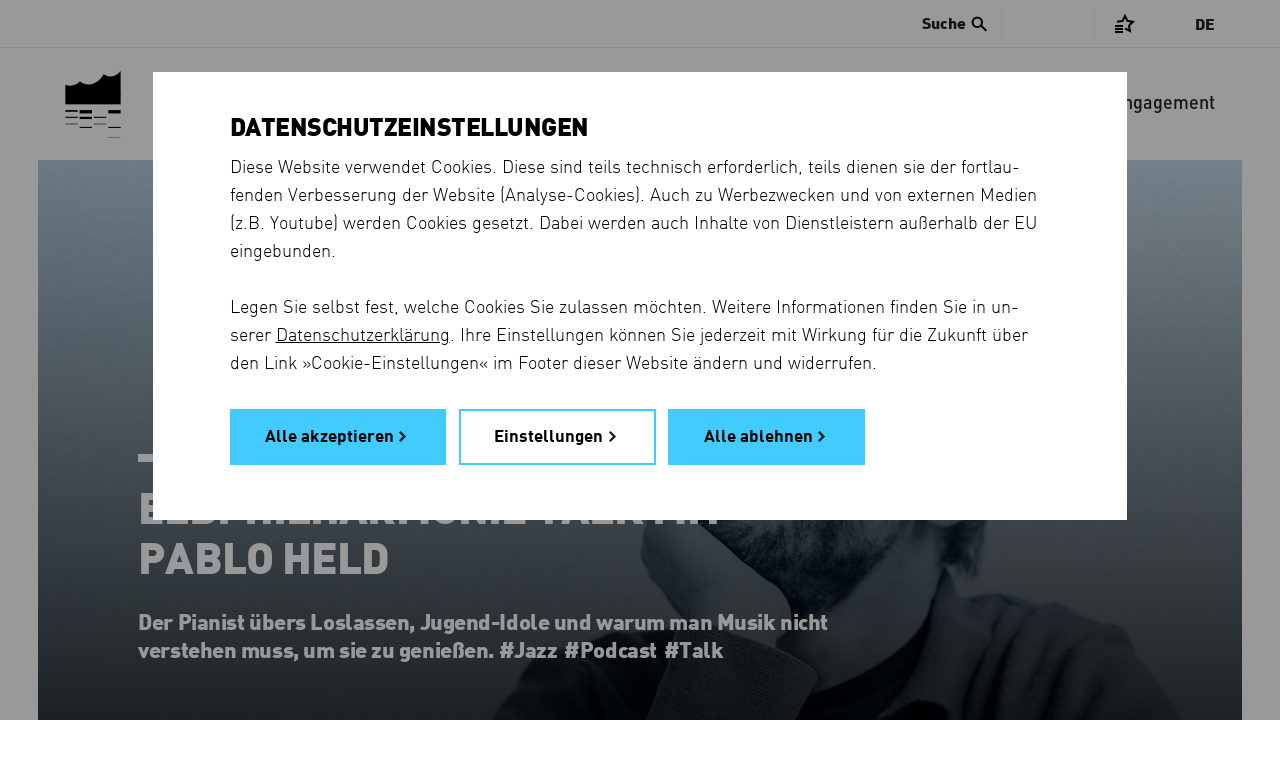

--- FILE ---
content_type: text/html; charset=utf-8
request_url: https://www.elbphilharmonie.de/de/mediathek/elbphilharmonie-talk-mit-pablo-held/753
body_size: 15469
content:




<!DOCTYPE HTML>
<html lang="de" prefix="og: http://ogp.me/ns# fb: http://ogp.me/ns/fb#" class="no-touch">
<head>
	<title>Elbphilharmonie Talk mit Pablo Held - Elbphilharmonie Mediathek</title>

	<meta http-equiv="Content-Type" content="text/html; charset=UTF-8">
	<meta http-equiv="X-UA-Compatible" content="IE=edge">
	<meta name="description" content="Der Pianist übers Loslassen, Jugend-Idole und warum man Musik nicht verstehen muss, um sie zu genießen.">
	<meta name="robots" content="index, follow">
	<meta name="viewport" content="width=device-width, initial-scale=1.0, maximum-scale=5.0">
	<meta name="google-site-verification" content="JoUZ76dl6PXwuYZNAvCEgfVwns43082LWUvWr3_YDGg">
	<meta name="msvalidate.01" content="9AFB81202CCFE43F4652998779EE4914">

	<link rel="shortcut icon" href="https://d3c80vss50ue25.cloudfront.net/static/images/favicons/favicon.edbb048cd1b1.ico">
	<link rel="shortcut icon" sizes="196x196" href="https://d3c80vss50ue25.cloudfront.net/static/images/favicons/favicon-196.8d8dfca262e2.png">
	<link rel="icon" sizes="128x128" href="https://d3c80vss50ue25.cloudfront.net/static/images/favicons/favicon-128.529d6ecb723a.png">
	<link rel="icon" sizes="192x192" href="https://d3c80vss50ue25.cloudfront.net/static/images/favicons/favicon-192.7e5f03037d27.png">
	<link rel="apple-touch-icon" sizes="152x152" href="https://d3c80vss50ue25.cloudfront.net/static/images/favicons/favicon-152.3a9a6b59eb84.png">
	<link rel="apple-touch-icon" sizes="167x167" href="https://d3c80vss50ue25.cloudfront.net/static/images/favicons/favicon-167.605865468ee6.png">
	<link rel="apple-touch-icon" sizes="180x180" href="https://d3c80vss50ue25.cloudfront.net/static/images/favicons/favicon-180.eefc81e025b8.png">

	<link rel="preconnect" href="https://shop.elbphilharmonie.de/">
	<link rel="dns-prefetch" href="https://shop.elbphilharmonie.de/">
	<link rel="preconnect" href="https://cdn.elbphilharmonie.de/">
	<link rel="dns-prefetch" href="https://cdn.elbphilharmonie.de/">
	<link rel="dns-prefetch" href="https://merkliste.elbphilharmonie.de/">

	
	<link rel="alternate" href="/de/mediathek/elbphilharmonie-talk-mit-pablo-held/753" hreflang="de">
	
	<link rel="alternate" href="/en/mediatheque/elbphilharmonie-talk-with-pablo-held/753" hreflang="en">
	
	<link rel="alternate" hreflang="x-default" href="https://www.elbphilharmonie.de/de/mediathek/elbphilharmonie-talk-mit-pablo-held/753">

	<link href="https://d3c80vss50ue25.cloudfront.net/static/css/build/app.min.ca24ad70c7db.css" rel="stylesheet">

	

	

    <script>
        var DjangoApp = {
            settings: {
                STATIC_URL: "https://d3c80vss50ue25.cloudfront.net/static/",
                LANGUAGE_CODE: "de",
                ACTIVITY_ID: "",
                
                    SEARCH_URL_AJAX: "/de/suche/ajax/1/",
                    SEARCH_URL: "/de/suche/",
                
                NEWSLETTER_ENABLED: true,
                
                    API_USER_ENABLED: true,
                
                API_USER_DETAIL: "https://api.elbphilharmonie.de/de/api/user/",
                API_CART_DETAIL: "https://api.elbphilharmonie.de/de/api/cart/",
                SITE_ID: "6"
            },
            api: {},
            models: {},
            views: {},
            strings: {},
            templates: {}
        }
        var translations = {
            "expert-from": "Von",
            "expert-to": "Bis",
            "expert-composer": "Komponist",
            "expert-work": "Werk",
            "expert-distribution": "Reihe / Abonnement / Festival",
            "expert-performers": "Interpret",
            "expert-promoter": "Veranstalter",
            "expert-venue": "Spielort",
            "expert-day": "Tag",
            "expert-month": "Monat",
            "expert-year": "Jahr",
            "expert-period": "Zeitraum",
            "expert-reset": "Alle Filter löschen",
            "expert-canceled": "Auch abgesagte Termine anzeigen",
            "expert-error-date": "Bitte prüfen Sie das Datum",
            "expert-loading-text": "Die erweiterte Suche wird geladen...",
            "expert-results": "Ergebnisse",
            "expert-result": "Ergebnis",
            "expert-event-past": "Vergangene Veranstaltung",
						"unmute-video": "Stummschaltung aufheben",
						"mute-video": "Video stummschalten",
						"cartEmpty": "Warenkorb",
						"cartItemsCount": "Artikel im Warenkorb",
        }
    </script>


	<script id="cart-template" type="text/html">
		<% if(cart_items_count){ %>
		<span class="icon icon-basket has-item">Shopping Basket</span>
		<span class="items-count"><%- cart_items_count %></span>
		<% if(typeof remaining !== 'undefined'){ %><span class="additional-info"><%- remaining %> Min</span><% } %>
		<% }else{ %>
		<span class="icon icon-basket">Shopping Basket</span>
		<% } %>
	</script>


	<script id="user-template" type="text/html">
		<!-- profile1_link_begin -->
		<a href="" class="link-with-icon" title="Kundenkonto">
			<span class="icon icon-login">Kundenkonto</span>
			<!-- if logged in -->
			<% if(typeof is_authenticated !== 'undefined' && is_authenticated){ %><span class="additional-info"><%- display_name %></span><% } %>
		</a>
		<!-- profile1_link_end -->
		<% if(typeof is_authenticated !== 'undefined' && is_authenticated){ %>
		<div class="overlay-head-elements overlay-login">
			<div class="table">
				<div class="table-row">
					<div class="table-cell">
						<p class="username"><%- display_name %></p>
						<p><b>Kundennummer:</b> <%- customer_number %></p>
						<p><b>E-Mail:</b> <%- email %></p>
					</div>
					<div class="table-cell">
						<!-- profile2_link_begin -->
						<a href="">Kundenkonto</a>
						<!-- profile2_link_end -->
						<br>
						<!-- logout_link_begin -->
						<a href="">Logout</a>
						<!-- logout_link_end -->
					</div>
				</div>
			</div>
			<a href="#" class="icon icon-close" title="Close">Schließen</a>
		</div>
		<% } %>
	</script>

	

	

	
	

<meta property="og:type" content="website" />
<meta property="og:title" content="Elbphilharmonie Talk mit Pablo Held - Elbphilharmonie Mediathek" />
<meta property="og:description" content="Der Pianist übers Loslassen, Jugend-Idole und warum man Musik nicht verstehen muss, um sie zu genießen." />

	<meta property="og:image" content="https://d3c80vss50ue25.cloudfront.net/media/filer_public_thumbnails/filer_public/b8/81/b881b19d-0f63-46d6-8c24-039a394c5647/ephh_talk_web_pablo_held.jpg__1920x1920_q85_subject_location-1051%2C503_subsampling-2_upscale.jpg" />
	<meta property="og:image:secure_url" content="https://d3c80vss50ue25.cloudfront.net/media/filer_public_thumbnails/filer_public/b8/81/b881b19d-0f63-46d6-8c24-039a394c5647/ephh_talk_web_pablo_held.jpg__1920x1920_q85_subject_location-1051%2C503_subsampling-2_upscale.jpg" />



</head>

<body class="no-js ">
	

	
		<!-- Google Tag Manager -->
<div data-cookie-consent="google_analytics">
  <!--if-consent
      <noscript><iframe src="//www.googletagmanager.com/ns.html?id=GTM-MH9K989"
      height="0" width="0" style="display:none;visibility:hidden"></iframe></noscript>
      <script>(function(w,d,s,l,i){w[l]=w[l]||[];w[l].push({'gtm.start':
      new Date().getTime(),event:'gtm.js'});var f=d.getElementsByTagName(s)[0],
      j=d.createElement(s),dl=l!='dataLayer'?'&l='+l:'';j.async=true;j.src=
      '//www.googletagmanager.com/gtm.js?id='+i+dl;f.parentNode.insertBefore(j,f);
      })(window,document,'script','dataLayer','GTM-MH9K989');</script>
    endif-->
</div>
<!-- End Google Tag Manager -->
	

	


	

	<div class="page-container " >

		








<header class="header">
	
	<a href="/de/" title="Elbphilharmonie Laeiszhalle Hamburg" class="header__logo">
		<svg version="1.1" xmlns="http://www.w3.org/2000/svg" xmlns:xlink="http://www.w3.org/1999/xlink" x="0px" y="0px"
	 viewBox="0 0 56 67.9" enable-background="new 0 0 56 67.9" xml:space="preserve" class="header__logo-svg">
<rect class="logo-line-11" x="43.5" y="39.6" width="12.5" height="3.4"/>
<rect class="logo-line-10" x="43.5" y="56.6" width="12.5" height="1.1"/>
<rect class="logo-line-9" x="43.5" y="67.6" width="12.5" height="0.3"/>
<rect class="logo-line-8" x="29" y="46.4" width="12.5" height="1.1"/>
<rect class="logo-line-7" x="29" y="53.4" width="12.5" height="0.6"/>
<rect class="logo-line-6" x="14.5" y="39.6" width="12.5" height="3.4"/>
<rect class="logo-line-5" x="14.5" y="46.4" width="12.5" height="2.3"/>
<rect class="logo-line-4" x="14.5" y="56.6" width="12.5" height="1.1"/>
<rect class="logo-line-3" y="39.6" width="12.5" height="1.7"/>
<rect class="logo-line-2" y="46.4" width="12.5" height="1.1"/>
<rect class="logo-line-1" y="53.4" width="12.5" height="0.6"/>
<rect class="logo-bottom" y="23.1" width="56" height="10.7"/>
<path class="logo-top" d="M56,0v24.1H0V13.9c5.1,2.2,11,0.8,14.7-3.4c7,6.3,18.5,2.8,24.1-7.3C49.2,9.8,55.9,0,56,0z"/>
<!-- <path class="logo-icon" d="M38.9,3.2c-5.6,10.1-17.1,13.6-24.1,7.3c-3.7,4.2-9.6,5.6-14.7,3.4l0,19.9h56V0C56,0,49.3,9.8,38.9,3.2"/> -->
</svg>

	</a>

	<div class="header__actions">
		<!-- Menu toggle button -->
		<button type="button" class="header__burger" aria-hidden="true" title="Menu">
			<i class="header__burger-line"></i>
			<i class="header__burger-line"></i>
			<i class="header__burger-line"></i>
		</button>

		<!-- User account icon -->
		<div class="header__actions--account header__above-item" data-name="Kundenkonto">
			<a href="#" class="header__above-account--link" title="Kundenkonto">
				<svg xmlns="http://www.w3.org/2000/svg" viewBox="0 0 24 24"><g data-name="Group 2201"><g fill="none" data-name="Group 2198" transform="translate(-1178 -12)"><path d="M1178 12h24v24h-24z" data-name="Rectangle 174"/><circle cx="4.746" cy="4.746" r="4.746" stroke="#000" stroke-miterlimit="10" stroke-width="2" data-name="Ellipse 81" transform="translate(1185.199 16.001)"/><path d="M1182.8 32.001a6.767 6.767 0 0 1 7-6.508 6.768 6.768 0 0 1 7 6.508" stroke="#000" stroke-miterlimit="10" stroke-width="2" data-name="Path 556"/></g></g></svg>
			</a>
		</div>

		<!-- Search icon -->
		<button type="button" class="header__actions--search" aria-hidden="true" title="Suche">
			<svg xmlns="http://www.w3.org/2000/svg" xml:space="preserve" x="0" y="0" version="1.1" viewBox="0 0 30 30"><path d="M29.875 27.35 19.076 16.549a10.444 10.444 0 0 0 1.916-6.035C20.992 4.714 16.29.01 10.49.01 4.69.01-.012 4.714-.012 10.515c0 5.8 4.703 10.501 10.502 10.501a10.47 10.47 0 0 0 5.956-1.854l10.81 10.81 2.619-2.62zM10.5 17.844a7.344 7.344 0 1 1 0-14.688 7.344 7.344 0 0 1 0 14.688z" fill="#000"/></svg>
		</button>
	</div>

	<nav aria-label="Main menu" class="header__navigation">
		<ul class="header__menu">
			<li class="header__menu-indicator"></li>
			
				<li class="header__menu-item " data-name="Programm">
					<a href="/de/programm/" class="">Programm</a>
				</li>
			
				<li class="header__menu-item " data-name="Besuch">
					<a href="/de/besuch" class="">Besuch</a>
				</li>
			
				<li class="header__menu-item header__menu-item--active" data-name="Mediathek">
					<a href="/de/mediathek" class=" active" aria-current="page">Mediathek</a>
				</li>
			
				<li class="header__menu-item " data-name="Die Häuser">
					<a href="/de/die-haeuser" class="">Die Häuser</a>
				</li>
			
				<li class="header__menu-item " data-name="Kinder &amp; Familie">
					<a href="/de/kinder-und-familie" class="">Kinder &amp; Familie</a>
				</li>
			
				<li class="header__menu-item " data-name="Shop">
					<a href="https://shop.elbphilharmonie.de/ep/de" class="">Shop</a>
				</li>
			
				<li class="header__menu-item " data-name="Engagement">
					<a href="/de/engagement" class="">Engagement</a>
				</li>
			
		</ul>

		<aside class="header__above">
			
				
					<div class="header__search js-search">
						<button class="header__search-button bold"><span class="header__search-text">Suche</span> <i class="icon-search"></i></button>
						<form id="search-form" action="/de/suche/" method="get" class="header__search-form js-search-form">
							<div class="header__search-wrapper">
								<i class="icon-search header__search-icon"></i>
								<label for="search-input" class="show-for-sr">Suche</label>
								<input type="search" id="search-input" placeholder="Suche" name="q" autocomplete="off" class="header__search-input js-autocomplete-input">
								<!-- <button type="submit" id="search-submit" value="Search" title=""></button> -->
							</div>
						</form>
						<nav class="header__autocomplete">
							<div class="header__autocomplete-loading loading-animation"></div>
              <div class="header__autocomplete-noresult">
                <h4>Ihre Suche ergab leider kein Ergebnis.</h4>
                <p class="din">Bitte versuchen Sie es mit einem anderen Suchbegriff.</p>
              </div>
							<ul class="header__autocomplete-list"></ul>
						</nav>
					</div>
				
			

			<div class="header__above-items--holder">
				<ul class="header__above-items header__above-items--auth-specific">
					<li class="header__above-item" data-name="Kundenkonto">
						<a href="#" class="header__above-account--link" title="Kundenkonto">
							<span class="header__above-text header__above-account--name bold">
								<span class="header__above-account--login">Login</span>
							</span>
							<i class="icon-account"></i>
						</a>
				</ul>
	
				<ul class="header__above-items">
					<li class="header__above-item header__above-item--merklist" data-name="Merkliste">
						<a href="#" title="Merkliste" class="" id="merklist">
							<i class="icon-merken"></i>
							<span class="header__above-count header__merklist-count"></span>
						</a>
					</li>
					
					<li class="header__above-item" data-name="Warenkorb">
						<a href="#" class="header__above-basket" title="Warenkorb">
							<i class="icon-basket"></i>
							<span class="header__above-count header__basket-count" aria-hidden="true"></span>
						</a>
					</li>
				</ul>
			</div>

			<div class="header__languages">
				
				
				<a href="#" class="header__languages-current" aria-expanded="false">De</a>
				<ul class="header__languages-options" aria-hidden="true">
					
						<li class="header__languages-option">
							<a href="/de/mediathek/elbphilharmonie-talk-mit-pablo-held/753"
                 class="header__languages-link--active  header__languages-link--DE header__languages-link"
                 lang="de" 
                 hreflang="de"
               >
							 	<!-- Show full language name -->
                <span class="show-for-large">
									Deutsch
								</span>

								<!-- Show just short name, e.g. EN -->
                <span class="hide-for-large">
									de
								</span>
              </a>
						</li>
					
						<li class="header__languages-option">
							<a href="/en/mediatheque/elbphilharmonie-talk-with-pablo-held/753"
                 class=" header__languages-link--EN header__languages-link"
                 lang="en" 
                 hreflang="en"
               >
							 	<!-- Show full language name -->
                <span class="show-for-large">
									English
								</span>

								<!-- Show just short name, e.g. EN -->
                <span class="hide-for-large">
									en
								</span>
              </a>
						</li>
					
				</ul>
			</div>
		</aside>

		<aside class="header__merklist grid-x align-center">
			<button title="Merkliste schließen" class="header__merklist-close" type="button"></button>
			<div class="header__merklist-wrapper cell small-10 medium-7 large-5" data-merkcontent="loggedin" style="display: none">
				<h2 class="header__merklist-title line-center">Ihre Merkliste ist leer</h2>
				<p class="header__merklist-text"> Mit der <strong>Merken</strong> <i class="icon-merken-star"></i> -Funktion können Sie Veranstaltungen in Ihrer Merkliste speichern.</p>
				<div class="header__merklist-button">
					<a href="/de/programm/" class="link link-default">Programm anschauen</a>
				</div>
			</div>

			<div class="header__merklist-wrapper cell small-10 medium-7 large-5" data-merkcontent="loggedout" >
				<h2 class="header__merklist-title line-center">Merkliste</h2>
				<p class="header__merklist-text">Um Ihre Merkliste einzusehen, müssen Sie sich anmelden. Wenn Sie noch kein Elbphilharmonie-Kundenkonto haben, können Sie sich schnell und einfach registrieren.</p>
				<div class="header__merklist-button">
					<a href="#" class="button link link-default header__merklist-account">Anmelden oder registrieren</a>
				</div>
			</div>

			<div class="header__merklist-container cell large-10 xlarge-12 grid-container" data-merkcontent="list" style="display: none">
        <div class="grid-x align-center header__merklist-header">
          <div class="cell large-8">
            <h2 class="header__merklist-title line-center">Merkliste</h2>
            <button type="button" class="header__merklist-clear" data-clear="all">Merkliste löschen <i class="icon-trash-merklist"></i></button>
            <button type="button" class="header__merklist-clear" data-clear="alert">Alle Ticketerinnungen deaktivieren <i class="icon-trash-merklist"></i></button>
          </div>
        </div>

				<!-- 
					Tab for events
					-
					This section contencted to tabGenerator() function in
					merklist.js. The name "events-tab__*" is the the key
					to separate tab from eachother. It mean everytime
					you want to create a new tab, you need to change
					"events-tab" to something else and pass it to the
					tabGenerator() function, whereever you want to use.
					-
					P.S.01 Don't miss the datasets on the <li> tags.
					P.S.02 Always add "events-tab__aside-item--active" to first <li> tag.
				-->
				<div class="events-tab grid-container">
					<aside class="events-tab__aside">
						<ul class="events-tab__aside-list">
							<li class="events-tab__aside-item events-tab__aside-item--active" tabindex="0" data-item="Upcoming" data-name="Upcoming">
								<!-- Upcoming Events -->
								Aktuelle Veranstaltungen
							</li>
							<li class="events-tab__aside-item" tabindex="0" data-item="Past" data-name="Past">
								<!-- Past Events -->
								Vergangene Veranstaltungen
							</li>
							<li class="events-tab__aside-line"></li>
						</ul>
					</aside>
				</div>
				<!-- /end -->

				<!-- 
					Event list
					-
					This "events-tab___*" here is also conetected to
					the tabGenerator() function. as long comment above
					will explain it better.
				-->
        <ul class="event-list events-tab__list merklist-list"></ul>
				<!-- /end -->

				<!-- 
					Empty list DOM
					-
					These element insert to "event-list" (the above element)
					by js so that we can use translate feature
				-->
				<ul style="display: none;" class="empty-elements">
					<li data-category="Past" class="past events-tab__item events-tab__item--empty">
						<span class="grid-x grid-margin-x align-center">
							<span class="cell large-8">
								Sie haben keine vergangenen Veranstaltungen gespeichert.
							</span>
						</span>
					</li>
					<li data-category="Upcoming" class="upcoming events-tab__item events-tab__item--empty">
						<span class="grid-x grid-margin-x align-center">
							<span class="cell large-8">
								Sie haben keine aktuellen Veranstaltungen gespeichert. 
							</span>
						</span>
					</li>
				</ul>

        <div class="header__merklist-loading">
          <div class="loading-animation"></div>
        </div>
        <div class="header__merklist-footer grid-margin-x grid-x align-center">
					<div class="cell large-8">
            <a href="/de/programm/" title="Weiter im Programm" class="button hollow link link-default">Weiter im Programm</a>
          </div>
        </div>
			</div>
		</aside>

	</nav>
</header>


		<main class="content-container">
			
	


<div id="search_content_start_1"></div>

<!-- start:content-container -->
<section class="blog-detail">
  <!-- #3013 None -->
	<!-- .worldwide-image -->
	<div class="blog-detail__banner  tag-jazz tag-podcast tag-talk " data-cookie-consent="None">
		<div class="blog-detail__image embedded-video-placeholder">
			<picture>
				<source media="(max-width: 640px)" srcset="https://d3c80vss50ue25.cloudfront.net/media/filer_public_thumbnails/filer_public/b8/81/b881b19d-0f63-46d6-8c24-039a394c5647/ephh_talk_web_pablo_held.jpg__640x960_q85_crop_subject_location-1051%2C503_subsampling-2_upscale.jpg">
				
				<source media="(max-width: 840px)" srcset="https://d3c80vss50ue25.cloudfront.net/media/filer_public_thumbnails/filer_public/b8/81/b881b19d-0f63-46d6-8c24-039a394c5647/ephh_talk_web_pablo_held.jpg__840x546_q85_crop_subject_location-1051%2C503_subsampling-2_upscale.jpg">
				<source media="(max-width: 1024px)" srcset="https://d3c80vss50ue25.cloudfront.net/media/filer_public_thumbnails/filer_public/b8/81/b881b19d-0f63-46d6-8c24-039a394c5647/ephh_talk_web_pablo_held.jpg__1024x576_q85_crop_subject_location-1051%2C503_subsampling-2_upscale.jpg">
				<img src="https://d3c80vss50ue25.cloudfront.net/media/filer_public_thumbnails/filer_public/b8/81/b881b19d-0f63-46d6-8c24-039a394c5647/ephh_talk_web_pablo_held.jpg__1420x696_q85_crop_subject_location-1051%2C503_subsampling-2_upscale.jpg" alt="Elbphilharmonie Talk mit Pablo Held">
			</picture>
		</div>
		<!-- .content-box -->
		<div class="blog-detail__content grid-container embedded-video-placeholder">
			<div class="grid-x">
				<div class="cell medium-offset-1 medium-7 xxlarge-6">
					




					

<h1 class="blog-detail__title ">

  Elbphilharmonie Talk mit Pablo Held

</h1>

					


<p class="blog-detail__description bold h3 no-uppercase"  role="doc-subtitle">

  Der Pianist übers Loslassen, Jugend-Idole und warum man Musik nicht verstehen muss, um sie zu genießen.

</p>


    
    <ul class="blog-detail__tags bold">
      
      <li class="blog-detail__tag"><a href="/de/mediathek/tag/jazz" class="blog-detail__tag-link h3 no-uppercase">#Jazz</a></li>
      
      <li class="blog-detail__tag"><a href="/de/mediathek/tag/podcast" class="blog-detail__tag-link h3 no-uppercase">#Podcast</a></li>
      
      <li class="blog-detail__tag"><a href="/de/mediathek/tag/talk" class="blog-detail__tag-link h3 no-uppercase">#Talk</a></li>
      
    </ul>
    




          
				</div>
				<div class="cell medium-3 blog-detail__play-center">
					
				</div>
			</div>
		</div>

		

	</div>
	<!-- /.worldwide-image -->
	<div class="blog-detail__utils grid-container">
	<a href="/de/mediathek" class="link">
	  <i class="icon-arrow-left"></i>
	  Mediathek
	</a>

	<div class="blog-detail__share share-links share-links-blog">
	  
	  <a data-name="Facebook" class="share-link blog-detail__share-icon icon-facebook-circle-small share-facebook" href="https://www.facebook.com/sharer/sharer.php?u=https%3A//www.elbphilharmonie.de/de/mediathek/elbphilharmonie-talk-mit-pablo-held/753" target="_blank" title="Auf Facebook teilen">Auf Facebook teilen</a>
		<a data-name="Bluesky" class="share-link blog-detail__share-icon icon-bluesky-circle-small share-bluesky" href="https://bsky.app/intent/compose?text=Elbphilharmonie%20Talk%20mit%20Pablo%20Held - Der%20Pianist%20%C3%BCbers%20Loslassen%2C%20Jugend-Idole%20und%20warum%20man%20Musik%20nicht%20verstehen%20muss%2C%20um%20sie%20zu%20genie%C3%9Fen. https%3A//www.elbphilharmonie.de/de/mediathek/elbphilharmonie-talk-mit-pablo-held/753" target="_blank" title="Auf Bluesky teilen">Auf Bluesky teilen</a>
	  <a data-name="WhatsApp" class="share-link blog-detail__share-icon icon-whatsapp-circle-small only-desktop" href="https://web.whatsapp.com/send?text=Diesen%20Artikel%20habe%20ich%20auf%20www.elbphilharmonie.de%20entdeckt%3A%0A%0AElbphilharmonie%20Talk%20mit%20Pablo%20Held%0A%0ADer%20Pianist%20%C3%BCbers%20Loslassen%2C%20Jugend-Idole%20und%20warum%20man%20Musik%20nicht%20verstehen%20muss%2C%20um%20sie%20zu%20genie%C3%9Fen.%0A%0A%23Jazz%20%23Podcast%20%23Talk%20%0A%0Ahttps%3A//www.elbphilharmonie.de/de/mediathek/elbphilharmonie-talk-mit-pablo-held/753" target="_blank" title="Per Whatsapp versenden">Per Whatsapp versenden</a>
	  <a data-name="WhatsApp" class="share-link blog-detail__share-icon icon-whatsapp-circle-small only-mobile" href="whatsapp://send?text=Diesen%20Artikel%20habe%20ich%20auf%20www.elbphilharmonie.de%20entdeckt%3A%0A%0AElbphilharmonie%20Talk%20mit%20Pablo%20Held%0A%0ADer%20Pianist%20%C3%BCbers%20Loslassen%2C%20Jugend-Idole%20und%20warum%20man%20Musik%20nicht%20verstehen%20muss%2C%20um%20sie%20zu%20genie%C3%9Fen.%0A%0A%23Jazz%20%23Podcast%20%23Talk%20%0A%0Ahttps%3A//www.elbphilharmonie.de/de/mediathek/elbphilharmonie-talk-mit-pablo-held/753" title="Per Whatsapp versenden">Per Whatsapp versenden</a>
	  <a data-name="E-Mail" class="share-link blog-detail__share-icon icon-email-circle-small" href="mailto:?subject=Empfehlung%3A%20%20Elbphilharmonie%20Talk%20mit%20Pablo%20Held&body=Diesen%20Artikel%20habe%20ich%20auf%20www.elbphilharmonie.de%20entdeckt%3A%0A%0AElbphilharmonie%20Talk%20mit%20Pablo%20Held%0A%0ADer%20Pianist%20%C3%BCbers%20Loslassen%2C%20Jugend-Idole%20und%20warum%20man%20Musik%20nicht%20verstehen%20muss%2C%20um%20sie%20zu%20genie%C3%9Fen.%0A%0A%23Jazz%20%23Podcast%20%23Talk%20%0A%0Ahttps%3A//www.elbphilharmonie.de/de/mediathek/elbphilharmonie-talk-mit-pablo-held/753" title="Per E-Mail versenden">Per E-Mail versenden</a>
	  
	</div>
	</div>

</section>


  <div class="spacer"></div>

  <article class="blog-detail-content">
	






	<div class="grid-container section-container fluid">
		<div class="grid-x grid-margin-x align-center cms-row " id="article_753">
		
			<div class="cell cms-col">
				
				
					
					






	<div class="grid-container section-container with-spacer">
		<div class="grid-x grid-margin-x align-center cms-row " id="container-103442">
		
			<div class="cell medium-10 large-3 small-order-2 large-order-1 cms-col">
				
				
				
			</div>
		
			<div class="cell medium-10 large-6 small-order-1 large-order-2 cms-col">
				
				
					
					





<div id="text-103443" class="text-module">
	
		<p>Der Kölner Pianist Pablo Held gilt als einer der wagemutigsten Improvisatoren Europas. Vor 15 Jahren gründete er sein telepathisch miteinander kommunizierendes Trio mit Bassist Robert Landfermann und Drummer Jonas Burgwinkel. Immer wieder hat die Band aber auch mit anderen Musikerinnen und Musikern zusammengearbeitet, mit John Scofield etwa, mit dem Saxofonisten Dave Liebman oder wie im <a href="https://www.elbphilharmonie.de/de/programm/pablo-held-trio-nelson-veras/17575" target="_self">Februar 2022 in der Hamburger Laeiszhalle</a> mit dem brasilianischen Gitarristen Nelson Veras. Im Elbphilharmonie Talk spricht Pablo Held über die Nuancen in seiner Musik, über den Flow beim Spielen und die prägendsten Kassetten seiner Kindheit.</p>
	
</div>





					
				
				
			</div>
		
			<div class="cell medium-10 large-3 small-order-3 large-order-3 cms-col">
				
				
				
			</div>
		
		</div>
	</div>
	<div class="spacer"></div>






					
				
					
					






	<div class="grid-container section-container with-spacer">
		<div class="grid-x grid-margin-x align-center cms-row " id="container-103445">
		
			<div class="cell medium-10 large-3 small-order-2 large-order-1 cms-col">
				
				
				
			</div>
		
			<div class="cell medium-10 large-6 small-order-1 large-order-2 cms-col">
				
				
					
					





	<iframe width="100%" height="700" src="https://embeds.audioboom.com/posts/8111509/embed/v4" style="background-color: transparent; display: block; padding: 0; max-width: 700px;" frameborder="0" allowtransparency="allowtransparency" scrolling="no" title="Audioboom player" allow="autoplay" sandbox="allow-forms allow-popups allow-same-origin allow-scripts allow-storage-access-by-user-activation allow-top-navigation-by-user-activation"></iframe>





					
				
				
			</div>
		
			<div class="cell medium-10 large-3 small-order-3 large-order-3 cms-col">
				
				
					
					





<div id="text-103447" class="text-module">
	
		<p>Abonniere »Elbphilharmonie Talk« als Podcast auf</p>
	
</div>





					
				
					
					





<div id="anchor-103448" class="anchor-module">
	<a href="https://open.spotify.com/show/5pvVbSimoCPgzQLLTJuEpA?si=f1E7tilSRjy42EI37GgmxQ" class=" link link-default" target="_blank" data-name="Spotify">Spotify</a>
</div>





					
				
					
					





<div id="anchor-103449" class="anchor-module">
	<a href="https://audioboom.com/channels/5022237" class=" link link-default" target="_blank" data-name="weiteren Plattformen">weiteren Plattformen</a>
</div>





					
				
				
			</div>
		
		</div>
	</div>
	<div class="spacer"></div>






					
				
					
					






	<div class="grid-container section-container with-spacer">
		<div class="grid-x grid-margin-x align-center cms-row " id="container-103450">
		
			<div class="cell medium-10 large-3 small-order-2 large-order-1 cms-col">
				
				
				
			</div>
		
			<div class="cell medium-10 large-6 small-order-1 large-order-2 cms-col">
				
				
					
					






	
		<div class="quote-module">
			
<blockquote class="blockquote">
	<p class="quote">»Er wagt es, dich teilhaben zu lassen an dem Sich-Ins-Unbekannte-Fallen-Lassen ... Das macht etwas mit einem.«</p>
	<p><cite class="author">Christian Weidner</cite></p>
</blockquote>
		</div>
	






					
				
				
			</div>
		
			<div class="cell medium-10 large-3 small-order-3 large-order-3 cms-col">
				
				
				
			</div>
		
		</div>
	</div>
	<div class="spacer"></div>






					
				
				
			</div>
		
		</div>
	</div>
	<div class="spacer"></div>






  </article>
<!-- end:content-container -->


<div id="search_content_end_1"></div>


<section id="blog-teasers" class="blog-teasers grid-container">
	<h2>
		<span class="preline light">
			Mediathek
		</span>
		<span class="show-for-sr">:</span>
		Weitere Beiträge
	</h2>
	
	<div class="teaser-grid-module three-cols">
		<div class="blog__list grid-x grid-margin-x">
			
				<div class="cell medium-10 xlarge-4">
					


<div class="blog__item blog__item--small blog__item--other tag-alte-musik tag-interview tag-podcast tag-talk " data-cookie-consent="None">
	

	
		<figure class="blog__image">
			
				<a href="/de/mediathek/elbphilharmonie-talk-mit-jean-rondeau/1171" class="blog__link" aria-hidden="true" tabindex="-1">
			
				
					<div class="blog__image-wrapper">
						<picture class="blog__image-view">
							<source media="(min-width: 48em)" srcset="https://d3c80vss50ue25.cloudfront.net/media/filer_public_thumbnails/filer_public/ea/74/ea74e411-745f-4527-844d-3fea090b4280/ephh_talk_jean_rondea_thumbnail_web.jpg__452x409_q85_crop_subject_location-622%2C539_subsampling-2_upscale.jpg">
							<img src="https://d3c80vss50ue25.cloudfront.net/media/filer_public_thumbnails/filer_public/ea/74/ea74e411-745f-4527-844d-3fea090b4280/ephh_talk_jean_rondea_thumbnail_web.jpg__110x99_q85_crop_subject_location-622%2C539_subsampling-2_upscale.jpg" alt="" data-image-loading>
						</picture>
						<picture class="blog__image-blurry">
							<source media="(min-width: 48em)" srcset="https://d3c80vss50ue25.cloudfront.net/media/filer_public_thumbnails/filer_public/ea/74/ea74e411-745f-4527-844d-3fea090b4280/ephh_talk_jean_rondea_thumbnail_web.jpg__452x409_q85_crop_subject_location-622%2C539_subsampling-2_upscale.jpg">
							<img src="https://d3c80vss50ue25.cloudfront.net/media/filer_public_thumbnails/filer_public/ea/74/ea74e411-745f-4527-844d-3fea090b4280/ephh_talk_jean_rondea_thumbnail_web.jpg__110x99_q85_crop_subject_location-622%2C539_subsampling-2_upscale.jpg" alt="Elbphilharmonie Talk mit Jean Rondeau" title="© Elbphilharmonie Hamburg" data-image-loading>
						</picture>
					</div>
					<div class="blog__image-line" data-line></div>
				
			
				</a>
			
	

		

	
		</figure><!-- /.image-container -->

		<div class="blog__text">
			<h3 class="blog__text-title no-line">
				
				<a href="/de/mediathek/elbphilharmonie-talk-mit-jean-rondeau/1171" class="detail-link" data-name="Artikel lesen - Elbphilharmonie Talk mit Jean Rondeau">
					<span class="inner-title">Elbphilharmonie Talk mit Jean Rondeau</span>
				</a>
			</h3>
			<p class="blog__description">
				Im Interview spricht der Cembalist Jean Rondeau über seinen Lieblingskomponisten Louis Couperin, treue Weggefährten und sein ganz besonderes Instrument.
				
					<a href="/de/mediathek/tag/alte-musik" class="tag article-tag" data-name="#AlteMusik">#AlteMusik</a>
				
					<a href="/de/mediathek/tag/interview" class="tag article-tag" data-name="#Interview">#Interview</a>
				
					<a href="/de/mediathek/tag/podcast" class="tag article-tag" data-name="#Podcast">#Podcast</a>
				
					<a href="/de/mediathek/tag/talk" class="tag article-tag" data-name="#Talk">#Talk</a>
				
			</p>
			
				<div class="blog__button">
					<a href="/de/mediathek/elbphilharmonie-talk-mit-jean-rondeau/1171" class="link link-default detail-link" data-name="Artikel lesen - Elbphilharmonie Talk mit Jean Rondeau" aria-hidden="true" tabindex="-1">Artikel lesen</a>
				</div>
			
		</div>

	
</div><!-- /.teaser-box -->

				</div>
			
				<div class="cell medium-10 xlarge-4">
					


<div class="blog__item blog__item--small blog__item--video tag-creatorinresidence tag-interview tag-podcast tag-talk " data-cookie-consent="youtube">
	

	
		<figure class="blog__image">
			
				<a href="/de/mediathek/elbphilharmonie-talk-mit-vivi-vassileva/1170" class="blog__link" aria-hidden="true" tabindex="-1">
			
				
					<div class="blog__image-wrapper">
						<picture class="blog__image-view">
							<source media="(min-width: 48em)" srcset="https://d3c80vss50ue25.cloudfront.net/media/filer_public_thumbnails/filer_public/82/f5/82f500f1-d0a0-44b4-952d-af177b83b28c/ephh_talk_vassileva_thumbnail_clean.jpg__452x409_q85_crop_subject_location-960%2C544_subsampling-2_upscale.jpg">
							<img src="https://d3c80vss50ue25.cloudfront.net/media/filer_public_thumbnails/filer_public/82/f5/82f500f1-d0a0-44b4-952d-af177b83b28c/ephh_talk_vassileva_thumbnail_clean.jpg__110x99_q85_crop_subject_location-960%2C544_subsampling-2_upscale.jpg" alt="" data-image-loading>
						</picture>
						<picture class="blog__image-blurry">
							<source media="(min-width: 48em)" srcset="https://d3c80vss50ue25.cloudfront.net/media/filer_public_thumbnails/filer_public/82/f5/82f500f1-d0a0-44b4-952d-af177b83b28c/ephh_talk_vassileva_thumbnail_clean.jpg__452x409_q85_crop_subject_location-960%2C544_subsampling-2_upscale.jpg">
							<img src="https://d3c80vss50ue25.cloudfront.net/media/filer_public_thumbnails/filer_public/82/f5/82f500f1-d0a0-44b4-952d-af177b83b28c/ephh_talk_vassileva_thumbnail_clean.jpg__110x99_q85_crop_subject_location-960%2C544_subsampling-2_upscale.jpg" alt="Elbphilharmonie Talk mit Vivi Vassileva" title="© Elbphilharmonie Hamburg" data-image-loading>
						</picture>
					</div>
					<div class="blog__image-line" data-line></div>
				
			
				</a>
			
	

		
			<a href="javascript:window.elbphilharmonie.consent.requestConsent('youtube')" data-url="https://www.youtube-nocookie.com/embed/r65q3pfNSq0?autoplay=true" title="© Elbphilharmonie Hamburg" class="blog__image-overlay blog__iframe play-btn fancybox-various blocked-content ">
				<span class="show-for-sr">Video abspielen</span>
				<span class="blog__play" aria-hidden="true">
					<svg xmlns="http://www.w3.org/2000/svg" viewBox="0 0 124 124">
						<circle fill="#FF7800" fill-opacity=".25" stroke="#FF7800" stroke-width="4" cx="62" cy="62" r="60"/>
						<path fill="#FF7800" d="M53 45.6l24 15-24 15v-30z"/>
					</svg>
				</span>
			</a>
		

	
		</figure><!-- /.image-container -->

		<div class="blog__text">
			<h3 class="blog__text-title no-line">
				
					<span class="preline">
						
						<span class="show-for-sr">:</span>
					</span>
					
				
				<a href="/de/mediathek/elbphilharmonie-talk-mit-vivi-vassileva/1170" class="detail-link" data-name="Jetzt anhören - Elbphilharmonie Talk mit Vivi Vassileva">
					<span class="inner-title">Elbphilharmonie Talk mit Vivi Vassileva</span>
				</a>
			</h3>
			<p class="blog__description">
				Eine Spezial-Folge des Elbphilharmonie Talks: Content Creatorin Daria Challah trifft die erfolgreiche Schlagzeugerin Vivi Vassileva im Video-Podcast.
				
					<a href="/de/mediathek/tag/creatorinresidence" class="tag article-tag" data-name="#CreatorInResidence">#CreatorInResidence</a>
				
					<a href="/de/mediathek/tag/interview" class="tag article-tag" data-name="#Interview">#Interview</a>
				
					<a href="/de/mediathek/tag/podcast" class="tag article-tag" data-name="#Podcast">#Podcast</a>
				
					<a href="/de/mediathek/tag/talk" class="tag article-tag" data-name="#Talk">#Talk</a>
				
			</p>
			
				<div class="blog__button">
					<a href="/de/mediathek/elbphilharmonie-talk-mit-vivi-vassileva/1170" class="link link-default detail-link" data-name="Jetzt anhören - Elbphilharmonie Talk mit Vivi Vassileva" aria-hidden="true" tabindex="-1">Jetzt anhören</a>
				</div>
			
		</div>

	
</div><!-- /.teaser-box -->

				</div>
			
				<div class="cell medium-10 xlarge-4">
					


<div class="blog__item blog__item--small blog__item--other tag-musikgeschichte " data-cookie-consent="None">
	

	
		<figure class="blog__image">
			
				<a href="/de/mediathek/das-festival-arctic-voices/1169" class="blog__link" aria-hidden="true" tabindex="-1">
			
				
					<div class="blog__image-wrapper">
						<picture class="blog__image-view">
							<source media="(min-width: 48em)" srcset="https://d3c80vss50ue25.cloudfront.net/media/filer_public_thumbnails/filer_public/78/3f/783fac56-dbb5-421b-b173-1f59c314ac2e/arctic_voices_daniel_born_1.jpg__452x409_q85_crop_subject_location-960%2C1454_subsampling-2_upscale.jpg">
							<img src="https://d3c80vss50ue25.cloudfront.net/media/filer_public_thumbnails/filer_public/78/3f/783fac56-dbb5-421b-b173-1f59c314ac2e/arctic_voices_daniel_born_1.jpg__110x99_q85_crop_subject_location-960%2C1454_subsampling-2_upscale.jpg" alt="" data-image-loading>
						</picture>
						<picture class="blog__image-blurry">
							<source media="(min-width: 48em)" srcset="https://d3c80vss50ue25.cloudfront.net/media/filer_public_thumbnails/filer_public/78/3f/783fac56-dbb5-421b-b173-1f59c314ac2e/arctic_voices_daniel_born_1.jpg__452x409_q85_crop_subject_location-960%2C1454_subsampling-2_upscale.jpg">
							<img src="https://d3c80vss50ue25.cloudfront.net/media/filer_public_thumbnails/filer_public/78/3f/783fac56-dbb5-421b-b173-1f59c314ac2e/arctic_voices_daniel_born_1.jpg__110x99_q85_crop_subject_location-960%2C1454_subsampling-2_upscale.jpg" alt="Das Festival »Arctic Voices«" title="© Daniel Born" data-image-loading>
						</picture>
					</div>
					<div class="blog__image-line" data-line></div>
				
			
				</a>
			
	

		

	
		</figure><!-- /.image-container -->

		<div class="blog__text">
			<h3 class="blog__text-title no-line">
				
				<a href="/de/mediathek/das-festival-arctic-voices/1169" class="detail-link" data-name="Artikel lesen - Das Festival »Arctic Voices«">
					<span class="inner-title">Das Festival »Arctic Voices«</span>
				</a>
			</h3>
			<p class="blog__description">
				Ein Erbe aus dem Ewigen Eis: Die indigene Musik der Arktis befindet sich im Aufbruch zur Moderne.
				
					<a href="/de/mediathek/tag/musikgeschichte" class="tag article-tag" data-name="#Musikgeschichte">#Musikgeschichte</a>
				
			</p>
			
				<div class="blog__button">
					<a href="/de/mediathek/das-festival-arctic-voices/1169" class="link link-default detail-link" data-name="Artikel lesen - Das Festival »Arctic Voices«" aria-hidden="true" tabindex="-1">Artikel lesen</a>
				</div>
			
		</div>

	
</div><!-- /.teaser-box -->

				</div>
			
			
		</div>
	</div>


</section>

<div class="spacer"></div>

	<style>
		.broken-fullscreen {
			position: absolute;
			bottom: 0;
			left: 0;
			height: 60px;
			line-height: 50px;
			color: #fff;
			width: 100%;
			text-align: center;
		}
	</style>


      

<aside class="merklist-modal">
	<div class="merklist-modal__wrapper">
		<button class="merklist-modal__close js-merklist-modal__close" type="button" title="Schließen"></button>
    <!-- MODAL: login -->
    <div class="merklist-modal__content" data-modal="login">
      <p class="merklist-modal__title line-center h3">Merkliste</p>
      <p class="merklist-modal__text">Anmeldung erforderlich. Wenn Sie noch kein Elbphilharmonie-Kundenkonto besitzen, können Sie sich schnell und einfach registrieren.</p>
      <div class="merklist-modal__button">
        <a href="#" class="button link link-default merklist-modal__account">Anmelden oder registrieren</a>
      </div>
    </div>
    <!-- MODAL: alert check -->
    <div class="merklist-modal__content" data-modal="alert" style="display: none;">
      <p class="merklist-modal__title line-center h3">Ihre Auswahl</p>
      <label  class="merklist-modal__label">
      <input type="radio" name="alert" class="merklist-modal__radio" value="1">
        <span>Auf die Merkliste setzen</span>
      </label>
      <label class="merklist-modal__label">
      <input type="radio" name="alert" class="merklist-modal__radio" value="2" checked>
        <span>Erinnerung an den Vorverkaufsstart aktivieren</span>
        <span class="merklist-modal__text">Sie werden einen Tag vor Beginn des Ticketvorverkaufs per E-Mail informiert.</span>
      </label>
      <div class="merklist-modal__button">
        <button type="button" class="button link link-default merklist-modal__save">Bestätigen</button>
      </div>
    </div>
    <!-- MODAL: alert uncheck -->
    <div class="merklist-modal__content" data-modal="uncheck" style="display: none;">
      <p class="merklist-modal__title line-center h3">Merkliste bearbeiten</p>
      <label class="merklist-modal__label">
        <input type="radio" name="uncheck" class="merklist-modal__radio" value="1" checked>
        <span>Ticketerinnerung deaktivieren</span>
      </label>
      <label  class="merklist-modal__label">
        <input type="radio" name="uncheck" class="merklist-modal__radio" value="DELETE">
        <span>Veranstaltung ganz von der Merkliste entfernen</span>
      </label>
      <div class="merklist-modal__button">
        <button type="button" class="button link link-default merklist-modal__save">Bestätigen</button>
      </div>
    </div>
	</div>
</aside>

      <aside class="blog__lightbox">
  <div class="blog__lightbox-container">
    <button class="blog__lightbox-close" title="Close modal"></button>
    <div class="blog__lightbox-wrapper">
      <iframe src="" id="blog-iframe" scrolling="no" class="blog__lightbox-iframe" allow="fullscreen"></iframe>
    </div>
  </div>
</aside>

		</main>

		
            
			    




<footer class="footer footer--rolex">
	
		

<div class="news-banner-container">
    <div class="grid-x grid-margin-x align-center cms-row">
        <div class="news-banner-content cell medium-10 large-8 cms-col">
            <div class="news-banner-item">
                <a href="/de/newsletter" class="home-intro__newsletter button-circle yellow">
                    <i class="icon-newsletter"></i>
                    <span class="home-intro__newsletter-text button-circle-text">Newsletter abonnieren</span>
                </a>
            </div>
            <div class="news-banner-item news-banner-text">
                <p>Mit dem <strong>Newsletter</strong> auf dem Laufenden bleiben</p>
                <a href="/de/newsletter" class="link link-default detail-link">Zur Newsletter-Anmeldung</a>
            </div>
        </div>

    </div>
</div>

	

	<div class="grid-container">
		<div class="footer__wrapper-top">
			<button type="button" onclick="Footer.onScrollTop()" class="link link-show-less footer__button-top">Nach oben</button>
		</div>
	</div>
	<div class="grid-container footer__wrapper">
		<ul class="footer__menu">
			
			
				<li class="footer__menu-item"><a href="/de/kontakt-elbphilharmonie" class="">Kontakt</a></li>
			
				<li class="footer__menu-item"><a href="/de/faq" class="">FAQ</a></li>
			
				<li class="footer__menu-item"><a href="/de/publikationen" class="">Publikationen</a></li>
			
				<li class="footer__menu-item"><a href="/de/erweiterte-suche" class="">Konzertarchiv</a></li>
			
				<li class="footer__menu-item"><a href="/de/presse" class="">Presse</a></li>
			
				<li class="footer__menu-item"><a href="/de/vermietung" class="">Vermietung</a></li>
			
				<li class="footer__menu-item"><a href="/de/team" class="">Team</a></li>
			
				<li class="footer__menu-item"><a href="/de/karriere" class="">Karriere</a></li>
			
				<li class="footer__menu-item"><a href="/de/impressum" class="">Impressum</a></li>
			
				<li class="footer__menu-item"><a href="/de/zahlung" class="">Zahlung</a></li>
			
				<li class="footer__menu-item"><a href="/de/agb" class="">AGB</a></li>
			
				<li class="footer__menu-item"><a href="/de/datenschutzerklaerung" class="">Datenschutz</a></li>
			
				<li class="footer__menu-item"><a href="/de/barrierefreiheit" class="">Barrierefreiheit</a></li>
			
				<li class="footer__menu-item"><a href="javascript:window.elbphilharmonie.consent.editSettings()">Cookie-Einstellungen</a></li>
		</ul>
		<aside class="footer__column">
			
			<ul class="footer__socials">
				<li class="footer__social"><a href="https://www.facebook.com/elbphilharmonie.hamburg" title="Facebook" class="icon-facebook footer__social-link" rel="noopener" target="_blank"></a></li>
				<li class="footer__social"><a href="https://www.youtube.com/user/ElbphilharmonieHH" title="Youtube" class="icon-youtube footer__social-link" rel="noopener" target="_blank"></a></li>
				<li class="footer__social"><a href="https://www.instagram.com/elbphilharmonie/" title="Instagram" class="icon-instagram footer__social-link" rel="noopener" target="_blank"></a></li>
				<li class="footer__social"><a href="https://bsky.app/profile/elbphilharmonie.de" title="BlueSky" class="icon-bluesky footer__social-link" rel="noopener" target="_blank"></a></li>
				<li class="footer__social"><a href="https://www.tiktok.com/@elbphilharmoniehamburg" title="TikTok" class="icon-tiktok footer__social-link" rel="noopener" target="_blank"></a></li>
				<li class="footer__social"><a href="https://open.spotify.com/user/elbphilharmonie" title="Spotify" class="icon-spotify footer__social-link" rel="noopener" target="_blank"></a></li>
			</ul>
		</aside>
	</div>

	



<ul class="sitemap grid-container" id="sitemap" hidden="hidden">
	
	
		
			<li class="sitemap__column sitemap__column--logo">
        <a href="/de/" title="Elbphilharmonie Laeiszhalle Hamburg">
          <svg version="1.1" xmlns="http://www.w3.org/2000/svg" xmlns:xlink="http://www.w3.org/1999/xlink" x="0px" y="0px"
	 viewBox="0 0 56 67.9" enable-background="new 0 0 56 67.9" xml:space="preserve" class="header__logo-svg">
<rect class="logo-line-11" x="43.5" y="39.6" width="12.5" height="3.4"/>
<rect class="logo-line-10" x="43.5" y="56.6" width="12.5" height="1.1"/>
<rect class="logo-line-9" x="43.5" y="67.6" width="12.5" height="0.3"/>
<rect class="logo-line-8" x="29" y="46.4" width="12.5" height="1.1"/>
<rect class="logo-line-7" x="29" y="53.4" width="12.5" height="0.6"/>
<rect class="logo-line-6" x="14.5" y="39.6" width="12.5" height="3.4"/>
<rect class="logo-line-5" x="14.5" y="46.4" width="12.5" height="2.3"/>
<rect class="logo-line-4" x="14.5" y="56.6" width="12.5" height="1.1"/>
<rect class="logo-line-3" y="39.6" width="12.5" height="1.7"/>
<rect class="logo-line-2" y="46.4" width="12.5" height="1.1"/>
<rect class="logo-line-1" y="53.4" width="12.5" height="0.6"/>
<rect class="logo-bottom" y="23.1" width="56" height="10.7"/>
<path class="logo-top" d="M56,0v24.1H0V13.9c5.1,2.2,11,0.8,14.7-3.4c7,6.3,18.5,2.8,24.1-7.3C49.2,9.8,55.9,0,56,0z"/>
<!-- <path class="logo-icon" d="M38.9,3.2c-5.6,10.1-17.1,13.6-24.1,7.3c-3.7,4.2-9.6,5.6-14.7,3.4l0,19.9h56V0C56,0,49.3,9.8,38.9,3.2"/> -->
</svg>

          
        </a>
			</li>
      <li class="sitemap__column">
        <ul class="sitemap__items">
		
	
		
			<li class="sitemap__item">
		        <a href="/de/programm/" title="Programm" class="sitemap__title">
					Programm
		        </a>
		        <ul class="sitemap__submenu">
					







					
					
						<li class="sitemap__submenu-item">
							<a href="/de/abos" class="">Abonnements</a>
							<ul class="sitemap__submenu-3 menu3">
								
							</ul>
						</li>
					
						<li class="sitemap__submenu-item">
							<a href="/de/mitmachen" class="">Mitmachen</a>
							<ul class="sitemap__submenu-3 menu3">
								
							</ul>
						</li>
					
						<li class="sitemap__submenu-item">
							<a href="/de/saison" class="">Saison 2025/26</a>
							<ul class="sitemap__submenu-3 menu3">
								
							</ul>
						</li>
					
				</ul>
			</li>
		
	
		
			<li class="sitemap__item">
		        <a href="/de/besuch" title="Besuch" class="sitemap__title">
					Besuch
		        </a>
		        <ul class="sitemap__submenu">
					
					
						<li class="sitemap__submenu-item">
							<a href="/de/ticketinformationen" class="">Ticketinformationen</a>
							<ul class="sitemap__submenu-3 menu3">
								
							</ul>
						</li>
					
						<li class="sitemap__submenu-item">
							<a href="/de/u30" class="">Elbphilharmonie U30</a>
							<ul class="sitemap__submenu-3 menu3">
								
							</ul>
						</li>
					
						<li class="sitemap__submenu-item">
							<a href="/de/mediathek/tipps-fur-den-konzertbesuch/881" class="">Wissenswertes vor dem Konzertbesuch</a>
							<ul class="sitemap__submenu-3 menu3">
								
							</ul>
						</li>
					
						<li class="sitemap__submenu-item">
							<a href="/de/anfahrt" class="">Anfahrt</a>
							<ul class="sitemap__submenu-3 menu3">
								
							</ul>
						</li>
					
						<li class="sitemap__submenu-item">
							<a href="/de/konzert-tipps/" class="">Elbphilharmonie Konzert-Tipps</a>
							<ul class="sitemap__submenu-3 menu3">
								
							</ul>
						</li>
					
						<li class="sitemap__submenu-item">
							<a href="/de/gastronomie" class="">Gastronomie</a>
							<ul class="sitemap__submenu-3 menu3">
								
							</ul>
						</li>
					
						<li class="sitemap__submenu-item">
							<a href="/de/plaza" class="">Plaza</a>
							<ul class="sitemap__submenu-3 menu3">
								
							</ul>
						</li>
					
						<li class="sitemap__submenu-item">
							<a href="/de/fuehrungen" class="">Hausführungen</a>
							<ul class="sitemap__submenu-3 menu3">
								
							</ul>
						</li>
					
						<li class="sitemap__submenu-item">
							<a href="/de/gutscheine" class="">Gutscheine</a>
							<ul class="sitemap__submenu-3 menu3">
								
							</ul>
						</li>
					
						<li class="sitemap__submenu-item">
							<a href="/de/hotel" class="">Hotel</a>
							<ul class="sitemap__submenu-3 menu3">
								
							</ul>
						</li>
					
				</ul>
			</li>
		
	
		
			<li class="sitemap__item">
		        <a href="/de/mediathek" title="Mediathek" class="sitemap__title">
					Mediathek
		        </a>
		        <ul class="sitemap__submenu">
					
					
						<li class="sitemap__submenu-item">
							<a href="/de/mediathek/category/streams" class="">Streams</a>
							<ul class="sitemap__submenu-3 menu3">
								
							</ul>
						</li>
					
						<li class="sitemap__submenu-item">
							<a href="/de/mediathek/category/videos" class="">Videos</a>
							<ul class="sitemap__submenu-3 menu3">
								
							</ul>
						</li>
					
						<li class="sitemap__submenu-item">
							<a href="/de/mediathek/category/artikel" class="">Artikel</a>
							<ul class="sitemap__submenu-3 menu3">
								
							</ul>
						</li>
					
						<li class="sitemap__submenu-item">
							<a href="/de/mediathek/category/podcasts" class="">Podcasts</a>
							<ul class="sitemap__submenu-3 menu3">
								
							</ul>
						</li>
					
				</ul>
			</li>
		
	
		
			<li class="sitemap__item">
		        <a href="/de/die-haeuser" title="Die Häuser" class="sitemap__title">
					Die Häuser
		        </a>
		        <ul class="sitemap__submenu">
					
					
				</ul>
			</li>
		
	
		
			<li class="sitemap__item">
		        <a href="/de/kinder-und-familie" title="Kinder &amp; Familie" class="sitemap__title">
					Kinder &amp; Familie
		        </a>
		        <ul class="sitemap__submenu">
					
					
						<li class="sitemap__submenu-item">
							<a href="/de/funkelkonzerte" class="">Funkelkonzerte</a>
							<ul class="sitemap__submenu-3 menu3">
								
							</ul>
						</li>
					
						<li class="sitemap__submenu-item">
							<a href="https://www.youtube.com/watch?v=Eek1vfDs3Bw" class="">Musik für alle</a>
							<ul class="sitemap__submenu-3 menu3">
								
							</ul>
						</li>
					
						<li class="sitemap__submenu-item">
							<a href="/de/workshops" class="">Workshop</a>
							<ul class="sitemap__submenu-3 menu3">
								
							</ul>
						</li>
					
						<li class="sitemap__submenu-item">
							<a href="/de/jugendkonzerte" class="">Jugendkonzerte</a>
							<ul class="sitemap__submenu-3 menu3">
								
							</ul>
						</li>
					
						<li class="sitemap__submenu-item">
							<a href="/de/wir-in-der-stadt" class="">Wir in der Stadt</a>
							<ul class="sitemap__submenu-3 menu3">
								
							</ul>
						</li>
					
						<li class="sitemap__submenu-item">
							<a href="/de/schule-und-kita" class="">Schule und Kita</a>
							<ul class="sitemap__submenu-3 menu3">
								
							</ul>
						</li>
					
						<li class="sitemap__submenu-item">
							<a href="/de/mediathek/tag/kinder" class="">Kinder &amp; Familie Digital</a>
							<ul class="sitemap__submenu-3 menu3">
								
							</ul>
						</li>
					
				</ul>
			</li>
		
	
		
			<li class="sitemap__item">
		        <a href="https://shop.elbphilharmonie.de/ep/de" title="Shop" class="sitemap__title">
					Shop
		        </a>
		        <ul class="sitemap__submenu">
					
					
				</ul>
			</li>
		
	
		
			<li class="sitemap__item">
		        <a href="/de/engagement" title="Engagement" class="sitemap__title">
					Engagement
		        </a>
		        <ul class="sitemap__submenu">
					
					
						<li class="sitemap__submenu-item">
							<a href="/de/sponsoring" class="">Sponsoring</a>
							<ul class="sitemap__submenu-3 menu3">
								
							</ul>
						</li>
					
						<li class="sitemap__submenu-item">
							<a href="/de/elbphilharmonie-circle" class="">Elbphilharmonie Circle</a>
							<ul class="sitemap__submenu-3 menu3">
								
							</ul>
						</li>
					
						<li class="sitemap__submenu-item">
							<a href="/de/freundeskreis" class="">Freundeskreis</a>
							<ul class="sitemap__submenu-3 menu3">
								
							</ul>
						</li>
					
						<li class="sitemap__submenu-item">
							<a href="/de/stiftung-elbphilharmonie" class="">Stiftung Elbphilharmonie</a>
							<ul class="sitemap__submenu-3 menu3">
								
							</ul>
						</li>
					
						<li class="sitemap__submenu-item">
							<a href="/de/foerderkreis-musikfest" class="">Förderkreis Internationales Musikfest Hamburg</a>
							<ul class="sitemap__submenu-3 menu3">
								
							</ul>
						</li>
					
						<li class="sitemap__submenu-item">
							<a href="/de/foerderstiftungen" class="">Förderstiftungen</a>
							<ul class="sitemap__submenu-3 menu3">
								
							</ul>
						</li>
					
				</ul>
			</li>
		
	
    </ul>
  </li>
</ul>


	<!-- Static footer sponsors (always at bottom) -->
	<div class="footer__sponsors-wrapper footer__sponsors-wrapper--static">
		<div class="grid-container">
			<aside class="footer__sitemap">
				<button class="link link-show-more footer__sitemap-button" type="button" aria-expanded="false">Sitemap</button>
			</aside>
			<ul class="footer__sponsors">
				<!-- <li class="footer__sponsor"><a href="http://www.sap.com/germany/index.html" rel="noopener" target="_blank" title="SAP"><img src="https://d3c80vss50ue25.cloudfront.net/static/images/sponsor/sap.0fc35352c2f3.png" class="sap" alt="SAP Logo"></a></li> -->
				<li class="footer__sponsor"><a href="https://www.kuehne-stiftung.org/de" rel="noopener" target="_blank" title="Kühne Stiftung"><img src="https://d3c80vss50ue25.cloudfront.net/static/images/sponsor/kuehne-stiftung.f10ce63fec1d.png" class="kuehne-stiftung" alt="Kühne Stiftung Logo"></a></li>
				<li class="footer__sponsor"><a href="https://www.juliusbaer.com/de/ueber-uns/unser-engagement/sponsoring/musik-sponsoring/" rel="noopener" target="_blank" title="Julius Bär"><img src="https://d3c80vss50ue25.cloudfront.net/static/images/sponsor/julius-bar.aa8228ce91f8.png" class="julius-baer" alt="Julius Bär Logo"></a></li>
				<li class="footer__sponsor">
					<iframe src="https://www.elbphilharmonie.de/ep/rolex/rolex.html" name="Rolex watch" title="Rolex Logo" style="width:75px;height:75px;border:0;margin:0;padding:0;overflow:hidden;" SCROLLING=NO frameborder="NO"></iframe>
				</li>
			</ul>
		</div>
	</div>
</footer>

<!-- Sticky footer sponsors (fixed position, toggles visibility) -->
<div class="footer__sponsors-wrapper footer__sponsors-wrapper--sticky">
	<div class="grid-container">
		<div class="footer__to-top">
			<button type="button" onclick="Footer.onScrollTop()" class="link link-show-less footer__button-top">Nach oben</button>
		</div>
		<ul class="footer__sponsors">
			<!-- <li class="footer__sponsor"><a href="http://www.sap.com/germany/index.html" rel="noopener" target="_blank" title="SAP"><img src="https://d3c80vss50ue25.cloudfront.net/static/images/sponsor/sap.0fc35352c2f3.png" class="sap" alt="SAP Logo"></a></li> -->
			<li class="footer__sponsor"><a href="https://www.kuehne-stiftung.org/de" rel="noopener" target="_blank" title="Kühne Stiftung"><img src="https://d3c80vss50ue25.cloudfront.net/static/images/sponsor/kuehne-stiftung.f10ce63fec1d.png" class="kuehne-stiftung" alt="Kühne Stiftung Logo"></a></li>
			<li class="footer__sponsor"><a href="https://www.juliusbaer.com/de/ueber-uns/unser-engagement/sponsoring/musik-sponsoring/" rel="noopener" target="_blank" title="Julius Bär"><img src="https://d3c80vss50ue25.cloudfront.net/static/images/sponsor/julius-bar.aa8228ce91f8.png" class="julius-baer" alt="Julius Bär Logo"></a></li>
			<li class="footer__sponsor">
				
				<iframe src="https://static.rolex.com/clocks/2022/Elbphilharmonie_DE_HTML_75x75/rolex.html" name="Rolex watch" title="Rolex Logo" style="width:75px;height:75px;border:0;margin:0;padding:0;overflow:hidden;" SCROLLING=NO frameborder="NO"></iframe>
				
			</li>
		</ul>
	</div>
</div>
            
		

	</div>

	

  <script>
    var Instance = 'live';
  </script>

	
	<script src="https://d3c80vss50ue25.cloudfront.net/static/js/build/app.min.f899358409a3.js"></script>
	<script src="https://d3c80vss50ue25.cloudfront.net/static/js/lib/gsap.min.46162d81d71a.js" async></script>
	<script src="https://d3c80vss50ue25.cloudfront.net/static/js/lib/ScrollToPlugin.min.21763adc6594.js" async></script>
	<script src="https://cdn.elbphilharmonie.de/de/webshop/v2/api.js"></script>

	

	

	
	<script src="https://d3c80vss50ue25.cloudfront.net/static/js/build/blog-detail-page.min.39b8cdf7f896.js"></script>
	<script>
		$(document).ready(function(){
			<!-- $('.countdown').countdown() -->

			$(".fancybox-blog-stream").fancybox({
				width		: 1075,
				height		: 665,
				autoSize	: false,
				closeClick	: false,
				closeBtn	: true,
				openEffect	: 'fade',
				closeEffect	: 'fade',
				beforeShow : function(){
					var el = $(this.element).parent().html()
					var isLivestream = $(this.element).closest(".content-box.livestream").size()
					var isNdrStream = (el.indexOf('ndr') > -1)
					var isArdOnlineStream = (el.indexOf('ardonline') > -1)

					if (isNdrStream || isArdOnlineStream) {
						$('.fancybox-inner').prepend('<div class="broken-fullscreen">Doppelt klicken für den Vollbildmodus</div>')
					}
				}
			})

			// remove ndr.de autoplay for ios
			var iOS = /iPad|iPhone|iPod/.test(navigator.userAgent) && !window.MSStream;
			if (iOS) {
				$('.blog-detail a[href*="ndr.de"]').each(function(){
					var href = $(this).attr('href').replace('?autoplay', '')
					$(this).attr('href', href)
				})
			}

		})
	</script>


	

	
		<script src="/ep/consent-de.js" async defer></script>
	

	<script src="https://d3c80vss50ue25.cloudfront.net/static/js/src/cookie-handler-extended.25f77ba6165c.js"></script>



	<script src="https://d3c80vss50ue25.cloudfront.net/static/js/lib/SmoothScroll.min.4a260d24a8bb.js" async></script>
	<!-- INSTANCE_NAME: live -->
</body>
</html>


--- FILE ---
content_type: text/html; charset=utf-8
request_url: https://embeds.audioboom.com/posts/8111509/embed/v4
body_size: 3928
content:
<!DOCTYPE html>
<html class="js-loading iframed" data-cookie-replicas="[{&quot;type&quot;:&quot;essential&quot;,&quot;status&quot;:&quot;on&quot;},{&quot;type&quot;:&quot;statistics&quot;,&quot;status&quot;:&quot;on&quot;},{&quot;type&quot;:&quot;performance&quot;,&quot;status&quot;:&quot;on&quot;},{&quot;type&quot;:&quot;marketing&quot;,&quot;status&quot;:&quot;on&quot;}]" lang="en">
<head>
<meta charset="utf-8">
<meta content="width=device-width, initial-scale=1.0, minimum-scale=1.0, maximum-scale=1.0, user-scalable=0" name="viewport">
<title>Elbphilharmonie Talk mit Pablo Held</title>
<meta name="csp-nonce" content="VBqTTKjtkWEEN7kOJdLOGg==" />

<script nonce="VBqTTKjtkWEEN7kOJdLOGg==">window.ABNREUM = {"init":{"distributed_tracing":{"enabled":false},"privacy":{"cookies_enabled":false}},"loader_config":{"accountID":"5202","trustKey":"5202","agentID":"186375","licenseKey":"8a803e7a5d","applicationID":"12190"},"info":{"beacon":"bam.nr-data.net","errorBeacon":"bam.nr-data.net","licenseKey":"8a803e7a5d","applicationID":"12190","sa":1,"transactionName":"dQ1bTBRdCQlURE5AFFQOXEsOWwsCHkUJXxZpB0VRFV0BAA==","queueTime":50,"applicationTime":26,"agent":""}}; window.ABNREUM.init.obfuscate=[{ regex: /([\w-]{16})[\w-]+/g, replacement: "$1***" }];</script>
<link rel="stylesheet" href="/assets/packs/css/audioboom_core-b1c551bc.css" nonce="VBqTTKjtkWEEN7kOJdLOGg==" />
<link rel="stylesheet" href="/assets/packs/css/v4_embed_player-66750c1d.css" nonce="VBqTTKjtkWEEN7kOJdLOGg==" />
<script nonce="VBqTTKjtkWEEN7kOJdLOGg==">(function(w){
  Object.assign(w, {"boo":{"ENVIRONMENT":"production","HOST":"https://audioboom.com","IMAGE_HOST":"https://audioboom.com","PACKS_URL":"/assets/packs/","gaConfig":{"ga4Profile":"G-TELH26LWRT","host":"audioboom.com"}},"SENTRY_RELEASE":{"id":"6bdc585e261d52991e613ed77e21c1ecd19054d1"}});
  w.catchBootErrors=1;
  var oe=w.onerror;
  w.onerror=function(e){
    if (catchBootErrors) {
      catchBootErrors=0;
      var xhr = new XMLHttpRequest();
      xhr.open("POST", boo.HOST + "/chicken/bbq/scripterror", true);
      xhr.setRequestHeader("Content-Type", "application/x-www-form-urlencoded");
      xhr.send("message="+encodeURIComponent(e || "unknown"));
    }
    oe && oe(e)
  }
})(window);
</script>
<script src="/assets/packs/js/runtime-a541f34b89d6c940c7c6.js" nonce="VBqTTKjtkWEEN7kOJdLOGg==" defer="defer"></script>
<script src="/assets/packs/js/5361-7f9d747a37b1d2c8cf2c.js" nonce="VBqTTKjtkWEEN7kOJdLOGg==" defer="defer"></script>
<script src="/assets/packs/js/5448-e1e7ee87768ba1e3ff26.js" nonce="VBqTTKjtkWEEN7kOJdLOGg==" defer="defer"></script>
<script src="/assets/packs/js/v4_embed_player-adfe5e23b2a79775faab.js" nonce="VBqTTKjtkWEEN7kOJdLOGg==" defer="defer"></script>
<link href="https://audioboom.com/posts/8111509-elbphilharmonie-talk-mit-pablo-held" rel="canonical">
<style nonce="VBqTTKjtkWEEN7kOJdLOGg==">
.dynamic-embed-bg-fill-color { background-color: #edefef }
.dynamic-embed-link-color { color: #58d1eb }
.dynamic-embed-fore-color { color: white }
.dynamic-embed-mid-to-fore-color { color: gainsboro }
.dynamic-embed-mid-to-back-color { color: grey }
.dynamic-embed-back-color { color: black }

.dynamic-embed-background-fore-color { background-color: white }
.dynamic-embed-background-back-color { background-color: black }

.dynamic-embed-svg-fore-color { fill: white; stroke: white }

.c-v4-track-list a { color: black; border-bottom: 1px solid gainsboro }
.c-v4-track-list a:hover { background-color: white }
.c-v4-track-list li.selected a { background-color: white }

.js-social-sharing-buttons { color: black }

button.v4-embed-play-btn:not(:disabled):not(.disabled):focus .svgplay__play { stroke: #80bdff }
button.v4-embed-play-btn:not(:disabled):not(.disabled):focus .svgplay__pause { stroke: #80bdff }

.c-footer-button { color: black !important; border-color: grey !important }


</style>
<meta name="robots" content="noindex">
</head>
<body class="dynamic-embed-bg-fill-color v4_player false_is_list__player dark_theme full_image" data-color-data="{&quot;link-color&quot;:&quot;#58d1eb&quot;,&quot;back-color&quot;:&quot;black&quot;,&quot;fore-color&quot;:&quot;white&quot;,&quot;mid-to-fore-color&quot;:&quot;gainsboro&quot;,&quot;social-btn-color&quot;:&quot;black&quot;,&quot;mid-to-back-color&quot;:&quot;grey&quot;,&quot;bg-fill-col&quot;:&quot;#edefef&quot;,&quot;theme&quot;:&quot;dark&quot;}" data-ga-vars="{&quot;ga4&quot;:{&quot;logged_in&quot;:&quot;0&quot;,&quot;page_type&quot;:&quot;publishing/show_episode&quot;,&quot;is_https&quot;:&quot;1&quot;,&quot;clip_id&quot;:8111509,&quot;stream_id&quot;:5022237,&quot;category_id&quot;:264},&quot;actions&quot;:null}" data-is-embedded="1" data-page-tag="publishing/show_episode" data-platform-params="{&quot;pl&quot;:2,&quot;pv&quot;:4}" data-reporting-tags="{&quot;stream_id&quot;:5022237}">
<div class="pos-rel" data-embedded-boo="1" data-image-placeholder="/assets/activity_placeholder-ccb32ca7.svg" data-jsclass="ReactBoomEmbedPlayerV4" data-new-clip-store="{&quot;cover&quot;:{&quot;coverTitle&quot;:&quot;&quot;,&quot;coverColor&quot;:&quot;&quot;,&quot;playlistImage&quot;:null,&quot;logoImage&quot;:{&quot;id&quot;:&quot;37093579&quot;,&quot;averageColor&quot;:&quot;#2a3f50&quot;,&quot;format&quot;:&quot;jpg&quot;},&quot;logoImageLinkURL&quot;:&quot;https://audioboom.com/channels/5022237-elbphilharmonie-talk&quot;},&quot;clips&quot;:[{&quot;author&quot;:&quot;Elbphilharmonie Talk&quot;,&quot;clipId&quot;:8111509,&quot;clipURLPriorToLoading&quot;:&quot;https://audioboom.com/posts/8111509.mp3?modified=1657786544\u0026sid=5022237\u0026source=web&quot;,&quot;downloadURL&quot;:null,&quot;duration&quot;:3253.05,&quot;embedDisabled&quot;:false,&quot;seasonNumber&quot;:null,&quot;episodeNumber&quot;:null,&quot;formattedDescription&quot;:&quot;\u003cdiv\u003eDer Pianist übers Loslassen, Jugend-Idole und warum man Musik nicht verstehen muss, um sie zu genießen.\u003cbr\u003e\u003cbr\u003eDer Kölner Pianist Pablo Held gilt als einer der wagemutigsten Improvisatoren Europas. Vor 15 Jahren gründete er sein telepathisch miteinander kommunizierendes Trio mit Bassist Robert Landfermann und Drummer Jonas Burgwinkel. Immer wieder hat die Band aber auch mit anderen Musikerinnen und Musikern zusammengearbeitet, mit John Scofield etwa, mit dem Saxofonisten Dave Liebman oder wie im Februar 2022 in der Hamburger Laeiszhalle mit dem brasilianischen Gitarristen Nelson Veras. Im Elbphilharmonie Talk spricht Pablo Held über die Nuancen in seiner Musik, über den Flow beim Spielen und die prägendsten Kassetten seiner Kindheit.\u003c/div\u003e&quot;,&quot;image&quot;:{&quot;id&quot;:&quot;39374959&quot;,&quot;averageColor&quot;:&quot;#9ccef7&quot;,&quot;format&quot;:&quot;jpg&quot;},&quot;recordedAtTs&quot;:1657807200,&quot;staticLink&quot;:&quot;https://audioboom.com/posts/8111509&quot;,&quot;title&quot;:&quot;Elbphilharmonie Talk mit Pablo Held&quot;}],&quot;playlistURL&quot;:null,&quot;pageId&quot;:&quot;v4_embed&quot;,&quot;isChannel&quot;:false,&quot;isPlaylist&quot;:false,&quot;isSingle&quot;:true,&quot;foreColor&quot;:&quot;black&quot;,&quot;logoLinkUrl&quot;:&quot;https://audioboom.com/posts/8111509&quot;,&quot;serviceLinks&quot;:[{&quot;name&quot;:&quot;apple_podcasts&quot;,&quot;url&quot;:&quot;https://podcasts.apple.com/us/podcast/elbphilharmonie-talk/id1539704292?uo=4&quot;,&quot;label&quot;:&quot;Apple Podcasts&quot;},{&quot;name&quot;:&quot;rss&quot;,&quot;url&quot;:&quot;https://audioboom.com/channels/5022237.rss&quot;,&quot;label&quot;:&quot;RSS&quot;},{&quot;name&quot;:&quot;spotify&quot;,&quot;url&quot;:&quot;https://open.spotify.com/show/5pvVbSimoCPgzQLLTJuEpA&quot;,&quot;label&quot;:&quot;Spotify&quot;},{&quot;name&quot;:&quot;castbox&quot;,&quot;url&quot;:&quot;https://castbox.fm/channel/id3548052&quot;,&quot;label&quot;:&quot;CastBox&quot;},{&quot;name&quot;:&quot;deezer&quot;,&quot;url&quot;:&quot;http://www.deezer.com/show/1416512&quot;,&quot;label&quot;:&quot;Deezer&quot;},{&quot;name&quot;:&quot;amazon_music&quot;,&quot;url&quot;:&quot;https://music.amazon.com/podcasts/95ed13cb-f292-4509-b14e-c817361b9eac&quot;,&quot;label&quot;:&quot;Amazon Music&quot;}],&quot;logoFile&quot;:&quot;/assets/ab_logo_standard_icon_new_embed_footer-8348618b.png&quot;,&quot;fullsizeImage&quot;:true,&quot;forceInsetFullsizeImage&quot;:false}" id="v4-embed" style="min-height: 300px; overflow: hidden"></div>
<div data-auto-play-next-item="https://audioboom.com/posts/8123454/embed/hero?playlist_direction=forward&amp;t=0" data-new-clip-store="{&quot;clips&quot;:[{&quot;author&quot;:&quot;Elbphilharmonie Talk&quot;,&quot;clipId&quot;:8123454,&quot;clipURLPriorToLoading&quot;:&quot;https://audioboom.com/posts/8123454.mp3?modified=1658394054\u0026sid=5022237\u0026source=web&quot;,&quot;downloadURL&quot;:null,&quot;duration&quot;:2672.25,&quot;embedDisabled&quot;:false,&quot;seasonNumber&quot;:null,&quot;episodeNumber&quot;:null,&quot;formattedDescription&quot;:&quot;\u003cp\u003eShe founded the first orchestra consisting largely of Black musicians: Chi-Chi Nwanoku talks about changes in people’s thinking and a crucial experience that made her see things differently.\u003c/p\u003e\n\u003cdiv\u003e»This is the 21st century. I should be not a novelty that there is more than one black face on the stage.« Double-bass player Chi-Chi Nwanoku is commited to an institutional change in the world of classical music: she is the founder of the Chineke! Orchestra, the first orchestra to consist almost entirely of Black musicians. In the Elbphilharmonie Talk the Artistic Director discusses her personal vision, newly-discovered repertoire and the crucial experience that led to the foundation of her orchestra. \u003cbr\u003e\u003cbr\u003e»Wir leben im 21. Jahrhundert. Es sollte nichts Außergewöhnliches sein, dass mehr als ein Schwarzes Gesicht auf der Bühne zu sehen ist.« Die Kontrabassistin Chi-Chi Nwanoku setzt sich für einen institutionellen Wandel in der klassischen Musik ein: Mit dem Chineke! Orchestra gründete sie das erste fast ausschließlich aus Schwarzen Musikerinnen und Musikern bestehende Orchester. Im Elbphilharmonie Talk spricht die Künstlerische Leiterin über ihre Vision, über neu entdecktes Repertoire und das Schlüsselerlebnis, das zur Gründung ihres Orchesters führte. \u003c/div\u003e&quot;,&quot;image&quot;:{&quot;id&quot;:&quot;39444824&quot;,&quot;averageColor&quot;:&quot;#0b1621&quot;,&quot;format&quot;:&quot;jpg&quot;},&quot;recordedAtTs&quot;:1658412000,&quot;staticLink&quot;:&quot;https://audioboom.com/posts/8123454&quot;,&quot;title&quot;:&quot;Elbphilharmonie Talk mit Chi-chi Nwanoku&quot;}],&quot;playlistURL&quot;:null,&quot;pageId&quot;:&quot;single_embed_next_clip_8111509&quot;,&quot;cover&quot;:{&quot;coverTitle&quot;:&quot;&quot;,&quot;coverColor&quot;:&quot;&quot;,&quot;playlistImage&quot;:null,&quot;logoImage&quot;:{&quot;id&quot;:&quot;37093579&quot;,&quot;averageColor&quot;:&quot;#2a3f50&quot;,&quot;format&quot;:&quot;jpg&quot;},&quot;logoImageLinkURL&quot;:&quot;https://audioboom.com/channels/5022237-elbphilharmonie-talk&quot;},&quot;isChannel&quot;:false,&quot;isPlaylist&quot;:false,&quot;isSingle&quot;:true}"></div>
<noscript>
<img style="margin: 2px 4px 0 1px; width: 91px; height: 91px" src="/assets/ab-logo-a8dcf10f.svg" />
<a target="_top" href="https://audioboom.com/posts/8111509">Listen on Audioboom</a>

</noscript>
<div id="too-small-warning">
<img style="margin: 2px 4px 0 1px; width: 91px; height: 91px" src="/assets/ab-logo-a8dcf10f.svg" />
<a target="_top" href="https://audioboom.com/posts/8111509">Listen on Audioboom</a>

</div>
<div class="l-fixed-fill-all" id="fallback-error-message">
<img style="margin: 2px 4px 0 1px; width: 91px; height: 91px" src="/assets/ab-logo-a8dcf10f.svg" />
<a target="_top" href="https://audioboom.com/posts/8111509">Listen on Audioboom</a>

</div>

</body>
</html>


--- FILE ---
content_type: application/javascript
request_url: https://d3c80vss50ue25.cloudfront.net/static/js/build/blog-detail-page.min.39b8cdf7f896.js
body_size: 337
content:
"use strict";window.shareFacebook=function(e){e.preventDefault();var t=location.href,o=document.title;window.open("http://www.facebook.com/sharer.php?u="+encodeURIComponent(t)+"&t="+encodeURIComponent(o),"sharer","toolbar=0,status=0,width=626,height=436")},window.shareTwitter=function(e){e.preventDefault();var t=($(window).width()-575)/2,o=($(window).height()-400)/2,n=this.href,i="status=1,width=575,height=400,top="+o+",left="+t;window.open(n,"twitter",i)},$(document).ready(function(){$(".share-facebook").on("click",shareFacebook),$(".share-twitter").on("click",shareTwitter)}),$(document).ready(function(){$(".embedded-video-container").each(function(){var e=$(this).find(".toggle-embedded-video"),t=$(this).find(".embedded-video"),o=$(this).find(".embedded-video-placeholder"),n=$(this).find(".embedded-video iframe"),i=n[0].src.replace("autoplay=true","autoplay=false");n[0].contentWindow.location.replace(i),e.click(function(e){var i=n[0].src.replace("autoplay=false","autoplay=true");e.preventDefault(),t.fadeIn(),o.hide(),n[0].contentWindow.location.replace(i)})})});